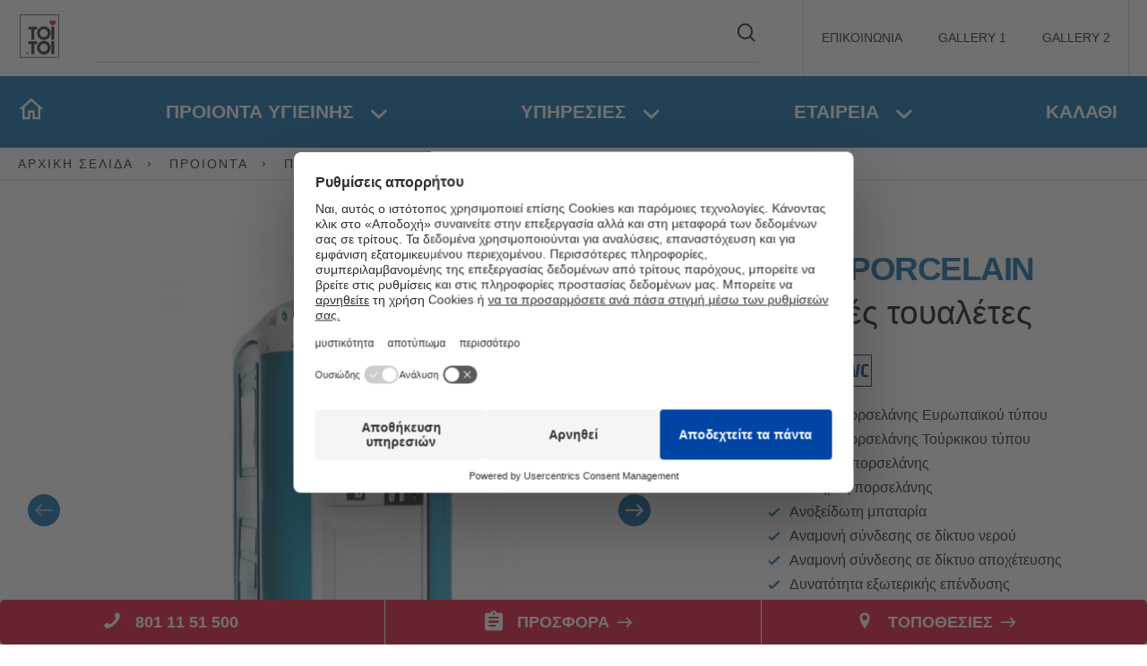

--- FILE ---
content_type: text/html; charset=utf-8
request_url: https://www.toitoihellas.com/proionta/toi-porcelain/
body_size: 8500
content:
<!DOCTYPE html>
<html lang="gr">
<head>

<meta charset="utf-8">
<!-- 
	This website is powered by TYPO3 - inspiring people to share!
	TYPO3 is a free open source Content Management Framework initially created by Kasper Skaarhoj and licensed under GNU/GPL.
	TYPO3 is copyright 1998-2026 of Kasper Skaarhoj. Extensions are copyright of their respective owners.
	Information and contribution at https://typo3.org/
-->



<title>Toi Toi Hellas - TOI® PORCELAIN κινητή τουαλέτα - ToiToi Hellas</title>
<meta name="generator" content="TYPO3 CMS">
<meta name="description" content="Μια τουαλέτα με πορσελάνινα είδη υγιεινής, με δυνατότητα σύνδεσης σε υπάρχοντα δίκτυα, με άνεση χώρου και θελκτικό σχεδιασμό.">
<meta name="twitter:card" content="summary">


<link rel="stylesheet" href="/typo3temp/assets/compressed/merged-386980f17448ee4e2e09030c2e9df8ab-295c83a2d499ce8b0acb3ef6eccbbadb.css.gz?1768404021" media="all" nonce="VbZWxTD8i6wl-5-N-Fp6c2j5CGTany2nfrV2dym_vuzihof3q5MkLA">






<meta name="viewport" content="width=device-width, initial-scale=1" />
    <!--<link rel="shortcut icon" href="/typo3conf/ext/toitoidixi/Resources/Public/Icons/favicon.ico" type="image/x-icon" />--><link rel="shortcut icon" href="https://www.toitoihellas.com/fileadmin/user_upload/central/favicons/favicon-toitoi.png" type="image/x-icon" />	<meta name="google-site-verification" content="QEhm7N2Gt50oLiI6CXA9yBogfEXnW4BLxohDhSfZFE0" />
    <!-- Google Tag Manager -->
    <script type="text/javascript" nonce="VbZWxTD8i6wl-5-N-Fp6c2j5CGTany2nfrV2dym_vuzihof3q5MkLA">
        // create dataLayer
        window.dataLayer = window.dataLayer || [];
        function gtag() {
            dataLayer.push(arguments);
        }
 
        // set „denied" as default for both ad and analytics storage, as well as ad_user_data and ad_personalization,
        gtag("consent", "default", {
            ad_user_data: "denied",
            ad_personalization: "denied",
            ad_storage: "denied",
            analytics_storage: "denied",
            wait_for_update: 2000 // milliseconds to wait for update
        });
 
        // Enable ads data redaction by default [optional]
        gtag("set", "ads_data_redaction", true);
    </script>
    <script type="text/javascript" nonce="VbZWxTD8i6wl-5-N-Fp6c2j5CGTany2nfrV2dym_vuzihof3q5MkLA">
        // Google Tag Manager
        (function(w, d, s, l, i) {
            w[l] = w[l] || [];
            w[l].push({
                'gtm.start': new Date().getTime(),
                event: 'gtm.js'
            });
            var f = d.getElementsByTagName(s)[0],
                j = d.createElement(s),
                dl = l != 'dataLayer' ? '&l=' + l : '';
            j.async = true;
            j.src =
                'https://www.googletagmanager.com/gtm.js?id=' + i + dl;
            f.parentNode.insertBefore(j, f);
        })(window, document, 'script', 'dataLayer', 'GTM-WD3PDTD');
    </script>
    <script type="text/javascript" nonce="VbZWxTD8i6wl-5-N-Fp6c2j5CGTany2nfrV2dym_vuzihof3q5MkLA">
        // Google Tag Manager
        (function(w, d, s, l, i) {
            w[l] = w[l] || [];
            w[l].push({
                'gtm.start': new Date().getTime(),
                event: 'gtm.js'
            });
            var f = d.getElementsByTagName(s)[0],
                j = d.createElement(s),
                dl = l != 'dataLayer' ? '&l=' + l : '';
            j.async = true;
            j.src =
                'https://www.googletagmanager.com/gtm.js?id=' + i + dl;
            f.parentNode.insertBefore(j, f);
        })(window, document, 'script', 'dataLayer', 'GTM-GTM-5NCTJ3NR');
    </script>
    <!-- End Google Tag Manager -->
<link rel="canonical" href="https://www.toitoihellas.com/proionta/toi-porcelain/"/>

<!-- This site is optimized with the Yoast SEO for TYPO3 plugin - https://yoast.com/typo3-extensions-seo/ -->
<script type="application/ld+json">[{"@context":"https:\/\/www.schema.org","@type":"BreadcrumbList","itemListElement":[{"@type":"ListItem","position":1,"item":{"@id":"https:\/\/www.toitoihellas.com\/","name":"\u0391\u03a1\u03a7\u0399\u039a\u0397 \u03a3\u0395\u039b\u0399\u0394\u0391"}},{"@type":"ListItem","position":2,"item":{"@id":"https:\/\/www.toitoihellas.com\/proionta\/","name":"\u03a0\u03a1\u039f\u0399\u039f\u039d\u03a4\u0391"}},{"@type":"ListItem","position":3,"item":{"@id":"https:\/\/www.toitoihellas.com\/proionta\/","name":"Detail"}}]}]</script>
</head>
<body class="template-blue button-class-blue">


    
<header class="main-header">
    <div class="d-none d-lg-flex main-header__firstRow container">

        <div class="main-header__logo">
            <a href="/">
                

                <img src="/fileadmin/user_upload/central/logos/SVG-Dateien/Logo_IT.svg" width="48" height="52"   alt="" >
            </a>
        </div>
        
            <div class="main-header__search">
                <form method="post" action="/search/?tx_indexedsearch_pi2%5Baction%5D=search&amp;tx_indexedsearch_pi2%5Bcontroller%5D=Search&amp;cHash=0d8ac77d4bcce696bdae8f6e7b24dc77">
                    <input type="text" name="tx_indexedsearch_pi2[search][sword]" placeholder="" />
                    <button type="submit" class="icon--search"></button>
                </form>
            </div>
        
        
                <nav class="main-header__topNavigation" aria-label="Top Navigation">
                    <ul>
                        
                            <li class="">
                                <a href="/oi-topothesies-mas/" target="">ΕΠΙΚΟΙΝΩΝΙΑ</a>
                            </li>
                        
                            <li class="">
                                <a href="/gallery-1/" target="">GALLERY 1</a>
                            </li>
                        
                            <li class="">
                                <a href="/gallery-2/" target="">GALLERY 2</a>
                            </li>
                        
                    </ul>
                </nav>
            
        
        
    </div>
    <div class="main-header__secondRow">
        <div class="d-lg-none main-header__logo">
            <a href="/">
                
                <img src="/fileadmin/user_upload/central/logos/SVG-Dateien/Logo_IT.svg" width="48" height="52"   alt="" >
            </a>
        </div>
        <nav class="navbar navbar--main" aria-label="Main Navigation">

            
            <ul class="level-1 js_mobile-accordion-header">
                <li class="d-none d-lg-block">
                    <a href="/">
                        <svg fill="#ffffff" xmlns="http://www.w3.org/2000/svg"  viewBox="0 0 24 24" width="24px" height="24px">
                            <path d="M 12 2.0996094 L 1 12 L 4 12 L 4 21 L 11 21 L 11 15 L 13 15 L 13 21 L 20 21 L 20 12 L 23 12 L 12 2.0996094 z M 12 4.7910156 L 18 10.191406 L 18 11 L 18 19 L 15 19 L 15 13 L 9 13 L 9 19 L 6 19 L 6 10.191406 L 12 4.7910156 z"/>
                        </svg>
                    </a>
                </li>
                
                    
                             
                                
                                    <li class=" hassub">
                                        <a href="/proionta/proionta-ygieinis/">ΠΡΟΙΟΝΤΑ ΥΓΙΕΙΝΗΣ</a>
                                        
                                            <div class="level-2">
                                                <div class="container">
                                                    <div class="row">
                                                        <div class="col-12 col-lg-10">
                                                            <ul class="level-2-list">
                                                                
                                                                    <li class="">
                                                                        <a href="/proionta/kinites-toyaletes/">ΚΙΝΗΤΕΣ ΤΟΥΑΛΕΤΕΣ</a>
                                                                        
                                                                        
                                                                            <ul class="level-3-list">
                                                                                
                                                                                    <li class="">
                                                                                        <a href="/proionta/toi-fresh/">TOI® FRESH</a>
                                                                                    </li>
                                                                                
                                                                                    <li class="">
                                                                                        <a href="/proionta/toi-water/">TOI® WATER</a>
                                                                                    </li>
                                                                                
                                                                                    <li class="">
                                                                                        <a href="/proionta/toi-flush/">TOI® FLUSH</a>
                                                                                    </li>
                                                                                
                                                                                    <li class="">
                                                                                        <a href="/proionta/toi-cap/">TOI® CAP</a>
                                                                                    </li>
                                                                                
                                                                                    <li class="">
                                                                                        <a href="/proionta/toi-armal-cap/">TOI® ARMAL CAP</a>
                                                                                    </li>
                                                                                
                                                                                    <li class="">
                                                                                        <a href="/proionta/toi-luxury-unit/">TOI® LUXURY UNIT</a>
                                                                                    </li>
                                                                                
                                                                                    <li class="">
                                                                                        <a href="/proionta/toi-mini/">TOI® MINI</a>
                                                                                    </li>
                                                                                
                                                                                    <li class="">
                                                                                        <a href="/proionta/toi-mini-kids/">TOI® MINI KIDS</a>
                                                                                    </li>
                                                                                
                                                                                    <li class="active">
                                                                                        <a href="/proionta/toi-porcelain/">TOI® PORCELAIN</a>
                                                                                    </li>
                                                                                
                                                                                    <li class="">
                                                                                        <a href="/proionta/toi-shower-unit/">TOI® SHOWER UNIT</a>
                                                                                    </li>
                                                                                
                                                                            </ul>
                                                                        
                                                                    </li>
                                                                
                                                                    <li class="">
                                                                        <a href="/proionta/treilers-toyaleton/">ΤΡΕΙΛΕΡΣ ΤΟΥΑΛΕΤΩΝ</a>
                                                                        
                                                                        
                                                                            <ul class="level-3-list">
                                                                                
                                                                                    <li class="">
                                                                                        <a href="/proionta/vip-mini-trailer/">VIP MINI TRAILER</a>
                                                                                    </li>
                                                                                
                                                                                    <li class="">
                                                                                        <a href="/proionta/event-trailers/">EVENT TRAILERS</a>
                                                                                    </li>
                                                                                
                                                                                    <li class="">
                                                                                        <a href="/proionta/project-trailers/">PROJECT TRAILERS</a>
                                                                                    </li>
                                                                                
                                                                            </ul>
                                                                        
                                                                    </li>
                                                                
                                                                    <li class="">
                                                                        <a href="/proionta/oikiskoi-ygieinis-grafeion/">ΟΙΚΙΣΚΟΙ ΥΓΙΕΙΝΗΣ / ΟΙΚΙΣΚΟΙ ΓΡΑΦΕΙΩΝ</a>
                                                                        
                                                                            <ul class="level-3-list">
                                                                                
                                                                                    <li class="">
                                                                                        <a href="/proionta/oikiskoi-toyaleton/">ΟΙΚΙΣΚΟΙ ΤΟΥΑΛΕΤΩΝ</a>
                                                                                        
                                                                                            <ul class="level-4-list">
                                                                                                
                                                                                                    <li class="">
                                                                                                        <a href="/proionta/city-line-108/">CITY LINE 108</a>
                                                                                                    </li>
                                                                                                
                                                                                                    <li class="">
                                                                                                        <a href="/proionta/city-line-208/">CITY LINE 208</a>
                                                                                                    </li>
                                                                                                
                                                                                                    <li class="">
                                                                                                        <a href="/proionta/city-line-308/">CITY LINE 308</a>
                                                                                                    </li>
                                                                                                
                                                                                                    <li class="">
                                                                                                        <a href="/proionta/basic-line-108/">BASIC LINE 108</a>
                                                                                                    </li>
                                                                                                
                                                                                                    <li class="">
                                                                                                        <a href="/proionta/basic-line-452/">BASIC LINE 452</a>
                                                                                                    </li>
                                                                                                
                                                                                                    <li class="">
                                                                                                        <a href="/proionta/basic-line-772/">BASIC LINE 772</a>
                                                                                                    </li>
                                                                                                
                                                                                            </ul>
                                                                                        
                                                                                    </li>
                                                                                
                                                                                    <li class="">
                                                                                        <a href="/proionta/oikiskoi-ntoyzieron/">ΟΙΚΙΣΚΟΙ ΝΤΟΥΖΙΕΡΩΝ</a>
                                                                                        
                                                                                            <ul class="level-4-list">
                                                                                                
                                                                                                    <li class="">
                                                                                                        <a href="/proionta/basic-line-848/">BASIC LINE 848</a>
                                                                                                    </li>
                                                                                                
                                                                                            </ul>
                                                                                        
                                                                                    </li>
                                                                                
                                                                                    <li class="">
                                                                                        <a href="/proionta/oikiskoi-grafeion/">ΟΙΚΙΣΚΟΙ ΓΡΑΦΕΙΩΝ</a>
                                                                                        
                                                                                            <ul class="level-4-list">
                                                                                                
                                                                                                    <li class="">
                                                                                                        <a href="/proionta/sygkrotima-oikiskon-grafeion/">ΣΥΓΚΡΟΤΗΜΑ ΟΙΚΙΣΚΩΝ ΓΡΑΦΕΙΩΝ</a>
                                                                                                    </li>
                                                                                                
                                                                                            </ul>
                                                                                        
                                                                                    </li>
                                                                                
                                                                            </ul>
                                                                        
                                                                        
                                                                    </li>
                                                                
                                                                    <li class="">
                                                                        <a href="/proionta/niptires/">ΚΙΝΗΤΟΙ ΝΙΠΤΗΡΕΣ</a>
                                                                        
                                                                        
                                                                            <ul class="level-3-list">
                                                                                
                                                                                    <li class="">
                                                                                        <a href="/proionta/toi-aquapop-armal/">TOI® AQUAPOP ARMAL</a>
                                                                                    </li>
                                                                                
                                                                                    <li class="">
                                                                                        <a href="/proionta/toi-aqua/">TOI® AQUA</a>
                                                                                    </li>
                                                                                
                                                                                    <li class="">
                                                                                        <a href="/proionta/toi-luxury/">TOI® LUXURY</a>
                                                                                    </li>
                                                                                
                                                                            </ul>
                                                                        
                                                                    </li>
                                                                
                                                            </ul>
                                                        </div>
                                                        
                                                    </div>
                                                </div>
                                            </div>
                                            <i class="icon--sub js_icon-sub"></i>
                                        
                                    </li>
                                
                            
                        
                
                    
                            <li class=" hassub">
                                <a href="/ypiresies/" target="">ΥΠΗΡΕΣΙΕΣ</a>
                                
                                    <div class="level-2">
                                        <div class="container">
                                            <div class="row">
                                                <div class="col-12 col-lg-10">
                                                    <ul class="level-2-list">
                                                        
                                                            <li class="">
                                                                <a href="/ypiresies/tomeis-efarmogis/" target="">ΤΟΜΕΙΣ ΕΦΑΡΜΟΓΗΣ</a>
                                                                
                                                                    <ul class="level-3-list">
                                                                        
                                                                            <li class="">
                                                                                <a href="/ypiresies/tomeis-efarmogis/ekdiloseis/"  target="">ΕΤΑΙΡΙΚΕΣ ΕΚΔΗΛΩΣΕΙΣ</a>
                                                                            </li>
                                                                        
                                                                            <li class="">
                                                                                <a href="/ypiresies/tomeis-efarmogis/idiotikes-ekdiloseis/"  target="">ΙΔΙΩΤΙΚΕΣ ΕΚΔΗΛΩΣΕΙΣ</a>
                                                                            </li>
                                                                        
                                                                            <li class="">
                                                                                <a href="/ypiresies/tomeis-efarmogis/emporiki-kataskeyi/"  target="">ΕΡΓΟΤΑΞΙΑ-ΤΕΧΝΙΚΑ ΕΡΓΑ</a>
                                                                            </li>
                                                                        
                                                                            <li class="">
                                                                                <a href="/ypiresies/tomeis-efarmogis/idiotiki-kataskeyi/"  target="">ΔΗΜΟΣΙΑ ΣΥΜΒΟΛΑΙΑ</a>
                                                                            </li>
                                                                        
                                                                    </ul>
                                                                
                                                            </li>
                                                        
                                                            <li class="">
                                                                <a href="/ypiresies/oi-ypiresies-mas/" target="">ΟΙ ΥΠΗΡΕΣΙΕΣ ΜΑΣ</a>
                                                                
                                                                    <ul class="level-3-list">
                                                                        
                                                                            <li class="">
                                                                                <a href="/ypiresies/oi-ypiresies-mas/ypiresies-gia-kampines-toyaletas/"  target="">ΓΙΑ ΚΙΝΗΤΕΣ ΤΟΥΑΛΕΤΕΣ</a>
                                                                            </li>
                                                                        
                                                                            <li class="">
                                                                                <a href="/ypiresies/oi-ypiresies-mas/ypiresies-gia-oikiskoys-ygieinis/"  target="">ΓΙΑ ΟΙΚΙΣΚΟΥΣ ΥΓΙΕΙΝΗΣ</a>
                                                                            </li>
                                                                        
                                                                    </ul>
                                                                
                                                            </li>
                                                        
                                                            <li class="">
                                                                <a href="/ypiresies/faq/" target="">FAQ</a>
                                                                
                                                            </li>
                                                        
                                                    </ul>
                                                </div>
                                                
                                            </div>
                                        </div>
                                    </div>
                                    <i class="icon--sub js_icon-sub"></i>
                                
                            </li>
                        
                
                    
                            <li class=" hassub">
                                <a href="/etaireia/schetika-me-emas/" target="">ΕΤΑΙΡΕΙΑ</a>
                                
                                    <div class="level-2">
                                        <div class="container">
                                            <div class="row">
                                                <div class="col-12 col-lg-10">
                                                    <ul class="level-2-list">
                                                        
                                                            <li class="">
                                                                <a href="/etaireia/schetika-me-emas/" target="">ΣΧΕΤΙΚΑ ΜΕ ΕΜΑΣ</a>
                                                                
                                                                    <ul class="level-3-list">
                                                                        
                                                                            <li class="">
                                                                                <a href="/etaireia/schetika-me-emas/toi-toi-dixi-group/"  target="">TOI TOI &amp; DIXI GROUP</a>
                                                                            </li>
                                                                        
                                                                            <li class="">
                                                                                <a href="/etaireia/schetika-me-emas/toi-toi-hellas/"  target="">TOI TOI (HELLAS)</a>
                                                                            </li>
                                                                        
                                                                            <li class="">
                                                                                <a href="/etaireia/schetika-me-emas/compliance/"  target="">ΕΤΑΙΡΙΚΗ ΣΥΜΜΟΡΦΩΣΗ</a>
                                                                            </li>
                                                                        
                                                                            <li class="">
                                                                                <a href="/etaireia/schetika-me-emas/biosimotita/"  target="">ΒΙΩΣΙΜΟΤΗΤΑ</a>
                                                                            </li>
                                                                        
                                                                    </ul>
                                                                
                                                            </li>
                                                        
                                                            <li class="newslist">
                                                                <a href="/etaireia/news/" target="">ΝΕΑ</a>
                                                                
                                                            </li>
                                                        
                                                    </ul>
                                                </div>
                                                
                                            </div>
                                        </div>
                                    </div>
                                    <i class="icon--sub js_icon-sub"></i>
                                
                            </li>
                        
                
                    
                            <li class="cart">
                                <a href="/cart/" target="">ΚΑΛΑΘΙ</a>
                                
                            </li>
                        
                

                
                        
                            <li class="d-lg-none ">
                                <a href="/oi-topothesies-mas/">ΕΠΙΚΟΙΝΩΝΙΑ</a>
                            </li>
                        
                            <li class="d-lg-none ">
                                <a href="/gallery-1/">GALLERY 1</a>
                            </li>
                        
                            <li class="d-lg-none ">
                                <a href="/gallery-2/">GALLERY 2</a>
                            </li>
                        
                    
            </ul>
            <div class="d-lg-none main-header__search">
                <form method="post" action="/search/?tx_indexedsearch_pi2%5Baction%5D=search&amp;tx_indexedsearch_pi2%5Bcontroller%5D=Search&amp;cHash=0d8ac77d4bcce696bdae8f6e7b24dc77">
                    <input type="text" name="tx_indexedsearch_pi2[search][sword]" placeholder="" />
                    <button type="submit" class="icon--search"></button>
                </form>
            </div>
            
        </nav>

        <div class="d-lg-none main-header__toggleButton js_toggleMobileNavigation">
            <button class="toggleButton">
                <span class="buttonLine buttonLine--top"></span>
                <span class="buttonLine buttonLine--middle"></span>
                <span class="buttonLine buttonLine--bottom"></span>
            </button>
        </div>
    </div>
</header>

    <main class="container">
        
            <nav class="breadcrumb" aria-label="Breadcrumb Navigation">
                <ol vocab="https://schema.org" typeof="BreadcrumbList">
                    
                            
                                    <li property="itemListElement" typeof="ListItem" class="">
                                        <a href="/" property="item" typeOf="WebPage"><span property="name">ΑΡΧΙΚΗ ΣΕΛΙΔΑ</span></a>
                                        <meta property="position" content="1">
                                    </li>
                                
                        
                    
                            
                                    
                                    
                                        <li property="itemListElement" typeof="ListItem" class="">
                                            
                                            <a href="/proionta/" property="item" typeOf="WebPage"><span property="name">ΠΡΟΙΟΝΤΑ</span></a>
                                            <meta property="position" content="2">
                                        </li>
                                    
                                    <li property="itemListElement" typeof="ListItem" class="">
                                        
    
        <a property="item" typeOf="WebPage" href="/proionta/proionta-ygieinis/">
            <span property="name">
                ΠΡΟΙΟΝΤΑ ΥΓΙΕΙΝΗΣ
            </span>
        </a>
        <meta property="position" content="2">
        
            </li>
            <li property="itemListElement" typeof="ListItem" class="">
        
    
        <a property="item" typeOf="WebPage" href="/proionta/kinites-toyaletes/">
            <span property="name">
                ΚΙΝΗΤΕΣ ΤΟΥΑΛΕΤΕΣ
            </span>
        </a>
        <meta property="position" content="3">
        
    

                                    </li>
                                
                        
                    
                            
                                    
                                    <li property="itemListElement" typeof="ListItem" class="active">
                                        <a property="item" typeOf="WebPage" href="/proionta/">
                                            <span property="name">
                                                TOI® PORCELAIN
                                            </span>
                                        </a>
                                        <meta property="position" content="3">
                                    </li>
                                
                        
                    
                </ol>
            </nav>
        
        <!--TYPO3SEARCH_begin-->
            <!-- Stage -->
            
            <!-- Content -->
            
    

            <div id="c501" class="frame frame-default frame-type-list frame-layout-0">
                
                
                    



                
                
                    

	





                
                

    
        
	<div class="tx-toitoidixi">
		
    <div itemscope itemtype="http://schema.org/Product">
    <div class="row mb-5">
        <div class="col-12 col-lg-7">
           <div class="slider-carousel js_slider-carousel">
               
                   <div class="slider-carousel__item">
                       
                           <div class="zoom-box">
                              <img src="/fileadmin/_processed_/2/1/csm_ToiWater_e17cfd72ca.jpg"  />
                           </div>
                       
                   </div>
               
                   <div class="slider-carousel__item">
                       
                           <div class="zoom-box">
                              <img src="/fileadmin/_processed_/1/4/csm_TOI-FRESH-EVENT13_79aaf213b2.jpg"  />
                           </div>
                       
                   </div>
               
                   <div class="slider-carousel__item">
                       
                           <div class="zoom-box">
                              <img src="/fileadmin/_processed_/7/1/csm_med_16e5805cf3.jpg"  />
                           </div>
                       
                   </div>
               
                   <div class="slider-carousel__item">
                       
                           <div class="zoom-box">
                              <img src="/fileadmin/_processed_/4/3/csm_stone_a84b49d7a1.jpg"  />
                           </div>
                       
                   </div>
               
                   <div class="slider-carousel__item">
                       
                           <div class="zoom-box">
                              <img src="/fileadmin/_processed_/5/3/csm_TOI-FRESH-EVENT11_8279b70cb7.jpg"  />
                           </div>
                       
                   </div>
               
                   <div class="slider-carousel__item">
                       
                           <div class="zoom-box">
                              <img src="/fileadmin/_processed_/d/f/csm_toi-porcelain-image-1_50efc1a1d1.png"  />
                           </div>
                       
                   </div>
               
                   <div class="slider-carousel__item">
                       
                           <div class="zoom-box">
                              <img src="/fileadmin/user_upload/countries/gr/products/toi-porcelain-image-2.png"  />
                           </div>
                       
                   </div>
               
                   <div class="slider-carousel__item">
                       
                           <div class="zoom-box">
                              <img src="/fileadmin/_processed_/5/2/csm_toi-porcelain-image-3_2cac3b256c.png"  />
                           </div>
                       
                   </div>
               
                   <div class="slider-carousel__item">
                       
                           <div class="zoom-box">
                              <img src="/fileadmin/_processed_/4/e/csm_toi-porcelain-image-4_cc34d77785.png"  />
                           </div>
                       
                   </div>
               
                   <div class="slider-carousel__item">
                       
                           <div class="zoom-box">
                              <img src="/fileadmin/_processed_/7/7/csm_toi-porcelain-image-5_603df8533c.png"  />
                           </div>
                       
                   </div>
               
           </div>
            <div class="slider-carousel-nav js_slider-carousel-nav">
                
                    <div class="slider-carousel-nav__item">
                        
                            <img loading="lazy" src="/fileadmin/_processed_/2/1/csm_ToiWater_ffcdc88a8e.jpg" width="50" height="75" alt="" />
                        
                    </div>
                
                    <div class="slider-carousel-nav__item">
                        
                            <img loading="lazy" src="/fileadmin/_processed_/1/4/csm_TOI-FRESH-EVENT13_0ad60574e7.jpg" width="49" height="75" alt="" />
                        
                    </div>
                
                    <div class="slider-carousel-nav__item">
                        
                            <img loading="lazy" src="/fileadmin/_processed_/7/1/csm_med_f48630e2e1.jpg" width="49" height="75" alt="" />
                        
                    </div>
                
                    <div class="slider-carousel-nav__item">
                        
                            <img loading="lazy" src="/fileadmin/_processed_/4/3/csm_stone_c9619f63d8.jpg" width="49" height="75" alt="" />
                        
                    </div>
                
                    <div class="slider-carousel-nav__item">
                        
                            <img loading="lazy" src="/fileadmin/_processed_/5/3/csm_TOI-FRESH-EVENT11_9b7f0ca3c4.jpg" width="49" height="75" alt="" />
                        
                    </div>
                
                    <div class="slider-carousel-nav__item">
                        
                            <img loading="lazy" src="/fileadmin/_processed_/d/f/csm_toi-porcelain-image-1_c7b4cee8aa.png" width="45" height="75" alt="" />
                        
                    </div>
                
                    <div class="slider-carousel-nav__item">
                        
                            <img loading="lazy" src="/fileadmin/_processed_/9/2/csm_toi-porcelain-image-2_09aff7d409.png" width="56" height="75" alt="" />
                        
                    </div>
                
                    <div class="slider-carousel-nav__item">
                        
                            <img loading="lazy" src="/fileadmin/_processed_/5/2/csm_toi-porcelain-image-3_118db1e87a.png" width="75" height="52" alt="" />
                        
                    </div>
                
                    <div class="slider-carousel-nav__item">
                        
                            <img loading="lazy" src="/fileadmin/_processed_/4/e/csm_toi-porcelain-image-4_086e6d20bf.png" width="75" height="53" alt="" />
                        
                    </div>
                
                    <div class="slider-carousel-nav__item">
                        
                            <img loading="lazy" src="/fileadmin/_processed_/7/7/csm_toi-porcelain-image-5_5a7b9ea123.png" width="75" height="53" alt="" />
                        
                    </div>
                
            </div>
        </div>

        <div class="col-12 offset-lg-1 col-lg-4">
            <div class="productdetail-box">
                <h1 title="" itemprop="name">TOI® PORCELAIN</h1>
                <span itemprop="sku" style="display: none;"></span>
                <span itemprop="offers" style="display: none;"></span>
                <h2 class="productdetail-box__subtitle">Κινητές τουαλέτες</h2>
                <div class="productdetail-box__seals">
                    
                        
                            <img loading="lazy" src="/fileadmin/_processed_/d/e/csm_TTD-WC-Woman_274e50e84c.jpg" width="36" height="36" alt="" />
                        
                    
                        
                            <img loading="lazy" src="/fileadmin/_processed_/1/1/csm_TTD-WC-Man_5b80656b17.jpg" width="36" height="36" alt="" />
                        
                    
                        
                            <img loading="lazy" src="/fileadmin/_processed_/7/7/csm_TTD-WC_8584ad1c42.jpg" width="36" height="36" alt="" />
                        
                    
                </div>
                
                <div class="productdetail-box__description">
                    
                        <ul>
                            
                                <li>Λεκάνη πορσελάνης Ευρωπαϊκού τύπου</li>
                            
                                <li>Λεκάνη πορσελάνης Τούρκικου τύπου</li>
                            
                                <li>Καζανάκι πορσελάνης</li>
                            
                                <li>Νιπτήρας πορσελάνης</li>
                            
                                <li>Ανοξείδωτη μπαταρία</li>
                            
                                <li>Αναμονή σύνδεσης σε δίκτυο νερού </li>
                            
                                <li>Αναμονή σύνδεσης σε δίκτυο αποχέτευσης</li>
                            
                                <li>Δυνατότητα εξωτερικής επένδυσης</li>
                            
                        </ul>
                    
                </div>

                <a class="productdetail-box__description-link" href="#anchor_productdetailDescription">
                    <i class="icon--arrow-right8"></i>
                    ΠΕΡΙΓΡΑΦΗ ΠΡΟΪΟΝΤΟΣ
                </a>

                <form method="post" action="/cart/?tx_toitoidixi_productcart%5Baction%5D=addToCart&amp;tx_toitoidixi_productcart%5Bcontroller%5D=Product&amp;cHash=c20aa2b08687d1c31b2f5606d7e5f690">
<div>
<input type="hidden" name="tx_toitoidixi_productcart[__referrer][@extension]" value="Toitoidixi" />
<input type="hidden" name="tx_toitoidixi_productcart[__referrer][@controller]" value="Product" />
<input type="hidden" name="tx_toitoidixi_productcart[__referrer][@action]" value="show" />
<input type="hidden" name="tx_toitoidixi_productcart[__referrer][arguments]" value="YToxOntzOjc6InByb2R1Y3QiO3M6MzoiNjgzIjt9cbed92035db6bd70657ecec68b91ea55228afcd2" />
<input type="hidden" name="tx_toitoidixi_productcart[__referrer][@request]" value="{&quot;@extension&quot;:&quot;Toitoidixi&quot;,&quot;@controller&quot;:&quot;Product&quot;,&quot;@action&quot;:&quot;show&quot;}693b4a860c001507e483f775cc9f4f4ddc06c6a4" />
<input type="hidden" name="tx_toitoidixi_productcart[__trustedProperties]" value="{&quot;product&quot;:1,&quot;amount&quot;:1}9cb34a4fe1e46f33519e2881f1eedff60ca55f62" />
</div>

                    <input type="hidden" name="tx_toitoidixi_productcart[product]" value="683" />
                    <div class="productdetail-box__btn-group">
                        <input min="1" class="form-control productdetail-box__amount" type="number" name="tx_toitoidixi_productcart[amount]" value="1" />
                        <button class="btn is-big productdetail-box__btn-shoppingcart">ΠΡΟΣΘΗΚΗ ΣΕ ΠΡΟΣΦΟΡΑ</button>
                    </div>
                </form>
            </div>
        </div>
    </div>

    

    
        


    <div class="bannerService bg-primary">
        <div class="bannerService__inner">
            <div class="bannerService__header">
                
                    <span class="bannerService__title">Οι υπηρεσίες μας</span>
                
            </div>
            <div class="bannerService__icons">
                
                    <ul>
                        
                            <li>
                                <img src="/fileadmin/user_upload/central/services/TTD-Beratung_out.svg" width="100" height="100" alt="Wij luisteren naar jouw wensen Dixi." title="ΣΥΜΒΟΥΛΟΙ" />
                                <span class="bannerService__icons__text">ΣΥΜΒΟΥΛΟΙ</span>
                            </li>
                        
                            <li>
                                <img src="/fileadmin/user_upload/central/services/TTD-Lieferung_out.svg" width="100" height="100" alt="" title="ΔΙΑΝΟΜΗ" />
                                <span class="bannerService__icons__text">ΔΙΑΝΟΜΗ</span>
                            </li>
                        
                            <li>
                                <img src="/fileadmin/user_upload/central/services/TTD-Toilettenkabinen_Reinigung_out.svg" width="100" height="100" alt="" title="ΚΑΘΑΡΙΣΜΑ" />
                                <span class="bannerService__icons__text">ΚΑΘΑΡΙΣΜΑ</span>
                            </li>
                        
                            <li>
                                <img src="/fileadmin/user_upload/dummy/TTD-Faekalien_Entsorgung_out.svg" width="100" height="100" alt="" title="ΔΙΑΘΕΣΗ" />
                                <span class="bannerService__icons__text">ΔΙΑΘΕΣΗ</span>
                            </li>
                        
                            <li>
                                <img src="/fileadmin/user_upload/central/services/TTD-Abholung_out.svg" width="100" height="100" alt="" title="ΣΥΛΛΟΓΗ" />
                                <span class="bannerService__icons__text">ΣΥΛΛΟΓΗ</span>
                            </li>
                        
                    </ul>
                
            </div>
        </div>
    </div>


    

    <div id="anchor_productdetailDescription" class="productdetail-description">
        <h2 class="productdetail-description__headline">ΠΕΡΙΓΡΑΦΗ ΠΡΟΪΟΝΤΟΣ </h2>
        <div class="productdetail-description__wrapper">
            <div class="productdetail-description__left" itemprop="description">
                <h3>TOI® ΤΟΥΑΛΕΤΑ ΠΟΡΣΕΛΑΝΗΣ – Η τουαλέτα σταθερής σύνδεσης στα δίκτυα!</h3>
<p>&nbsp;</p>
<p>Εάν επιθυμείτε μια τουαλέτα με πορσελάνινα είδη υγιεινής με δυνατότητα σύνδεσης σε υπάρχοντα δίκτυα (ύδρευσης- αποχέτευσης), με άνεση χώρου και θελκτικό σχεδιασμό τότε η TOI® Τουαλέτα Πορσελάνης είναι η ιδανική επιλογή.</p>
<p>Μπορείτε να επιλέξετε εξωτερική επένδυση για την &nbsp;TOI® τουαλέτα πορσελάνης σας, από την μεγάλη ποικιλία εξωτερικά επενδυμένων θεμάτων που διαθέτουμε, για την καλύτερη αισθητική ένταξη της τουαλέτας στο χώρο.</p>
<p>Επιπλέον, μπορείτε να επιλέξετε τον τύπο λεκάνης που επιθυμείτε.</p>
<p>&nbsp;</p>
<h3>&nbsp;</h3>
<h3>ΤΟΠΟΘΕΤΗΣΗ</h3><ul> 	<li>ΑΝΑΜΟΝΗΣ ΣΥΝΔΕΣΗ ΓΙΑ ΝΕΡΟ ΚΑΙ ΛΥΜΑΤΑ</li> 	<li>ΧΩΡΟΣ ΕΓΚΑΤΑΣΤΑΣΗΣ ΣΤΟ ΕΠΙΠΕΔΟ ΤΟΥ ΕΔΑΦΟΥΣ, ΣΤΕΡΕΟ ΕΔΑΦΟΣ, ΕΛΕΥΘΕΡΗ ΠΡΟΣΒΑΣΗ ΓΙΑ ΦΟΡΤΗΓΑ ΕΞΥΠΗΡΕΤΗΣΗΣ ΣΕ ΑΠΟΣΤΑΣΗ ΕΩΣ ΚΑΙ 5 ΜΕΤΡΩΝ</li> </ul><p>&nbsp;</p>
<p>&nbsp;</p>
<p><a href="/ypiresies/oi-ypiresies-mas/ypiresies-gia-kampines-toyaletas/" class="btn is-big">ΔΕΙΤΕ ΤΙΣ ΠΑΡΕΧΟΜΕΝΕΣ ΥΠΗΡΕΣΙΕΣ ΜΑΣ ΓΙΑ ΤΙΣ ΚΙΝΗΤΕΣ ΤΟΥΑΛΕΤΕΣ</a></p>
<p>&nbsp;</p>
<p>&nbsp;</p>
            </div>
            

        </div>
    </div>

    <div class="tabcordion js_tabcordion bg-blue-light">
        <div class="tabcordion__tabs js_tabcordion__tabs" role="tablist" aria-label="TabCordion">
            
            
                <button class="tab is-active" role="tab" aria-selected="true" aria-controls="tab2-tab" id="tab2">Τεχνικά δεδομένα</button>
            
            
                <button class="tab" role="tab" aria-selected="true" aria-controls="tab3-tab" id="tab3">Χαρακτηριστικά</button>
            
            
        </div>
        
        
            <div id="tab2-tab" class="tabcordion__entry is-active" data-title="Τεχνικά δεδομένα" tabindex="0" role="tabpanel" aria-labelledby="tab2">
                <div class="tabcordion__entry-container">
                    <div class="tabcordion__entry-content">
                        
                            


    <div class="row">
        <div class="col-12 col-lg-6">
            <ul class="listFeatures pr-lg-4">
                
                
                    
                        
                        <li>
                            <strong>Μήκος:</strong>  1,20 m
                        </li>
                    
                        
                        <li>
                            <strong>Πλάτος:</strong>  1,20 m
                        </li>
                    
                        
                        <li>
                            <strong>Ύψος:</strong>  2,32 m
                        </li>
                    
                        
                        <li>
                            <strong>Βάρος:</strong>  123 kg
                        </li>
                    
                        
                        <li>
                            Αναμονές σύνδεσης σε δίκτυα νερού και αποχέτευσης
                        </li>
                    
                
            </ul>
        </div>
        <div class="col-12 col-lg-6">
            <ul class="listFeatures pl-lg-4">
                
                
            </ul>
        </div>
    </div>



                        
                        
                            <div class="f-size-small f-weight-medium text-right color-plain-black">* Με την επιφύλαξη τεχνικών αλλαγών</div>
                        
                    </div>
                </div>
            </div>
        
        
            <div id="tab3-tab" class="tabcordion__entry" data-title="Χαρακτηριστικά" tabindex="0" role="tabpanel" aria-labelledby="tab3">
                <div class="tabcordion__entry-container">
                    <div class="tabcordion__entry-content">
                        
                            


    <div class="row">
        <div class="col-12 col-lg-6">
            <ul class="listFeatures pr-lg-4">
                
                
                    
                        
                        <li>
                            Λεκάνη πορσελάνης Ευρωπαϊκού τύπου
                        </li>
                    
                        
                        <li>
                            Λεκάνη πορσελάνης Τούρκικου τύπου
                        </li>
                    
                        
                        <li>
                            Καζανάκι πορσελάνης
                        </li>
                    
                        
                        <li>
                            Νιπτήρας πορσελάνης
                        </li>
                    
                        
                        <li>
                            Ανοξείδωτη μπαταρία
                        </li>
                    
                
            </ul>
        </div>
        <div class="col-12 col-lg-6">
            <ul class="listFeatures pl-lg-4">
                
                
                    
                        
                        <li>
                            Αναμονή σύνδεσης σε δίκτυο νερού 
                        </li>
                    
                        
                        <li>
                            Αναμονή σύνδεσης σε δίκτυο αποχέτευσης
                        </li>
                    
                        
                        <li>
                            Δυνατότητα εξωτερικής επένδυσης
                        </li>
                    
                
            </ul>
        </div>
    </div>



                        
                        
                            <div class="f-size-small f-weight-medium text-right color-plain-black">* Το εσωτερικό μπορεί να διαφέρει</div>
                        
                    </div>
                </div>
            </div>
        
        
    </div>

    

    

    
        <div class="mb-4">
            <h2>ΔΕΙΤΕ ΤΙΣ ΠΡΟΣΦΟΡΕΣ ΥΠΗΡΕΣΙΩΝ ΜΑΣ</h2>
            <h3 class="subheader-indent">TOI TOI &amp; DIXI κόσμο προϊόντων</h3>
        </div>
        <div class="row mb-5">
            
                <div class="col-6 col-lg-3 pb-3">
                    <a class="teaserTopic" href="/proionta/kinites-toyaletes/">
                        <div class="teaserTopic__image">
                            
                                <img loading="lazy" src="/fileadmin/_processed_/a/7/csm_TTD-Toilet-Cabin_dda02239ca.jpg" width="350" height="356" alt="" />
                            
                        </div>
                        <div class="teaserTopic__text">
                            ΚΙΝΗΤΕΣ ΤΟΥΑΛΕΤΕΣ
                            <i class="icon--arrow-right7"></i>
                        </div>
                    </a>
                </div>
            
                <div class="col-6 col-lg-3 pb-3">
                    <a class="teaserTopic" href="/proionta/treilers-toyaleton/">
                        <div class="teaserTopic__image">
                            
                                <img loading="lazy" src="/fileadmin/_processed_/8/a/csm_TTD-WC-Trailer_7eee30da3d.jpg" width="350" height="350" alt="" />
                            
                        </div>
                        <div class="teaserTopic__text">
                            ΤΡΕΙΛΕΡΣ ΤΟΥΑΛΕΤΩΝ
                            <i class="icon--arrow-right7"></i>
                        </div>
                    </a>
                </div>
            
                <div class="col-6 col-lg-3 pb-3">
                    <a class="teaserTopic" href="/proionta/oikiskoi-ygieinis-grafeion/">
                        <div class="teaserTopic__image">
                            
                                <img loading="lazy" src="/fileadmin/_processed_/d/0/csm_TTD-Sanitary-Container_05c4c9ace0.jpg" width="350" height="356" alt="" />
                            
                        </div>
                        <div class="teaserTopic__text">
                            ΟΙΚΙΣΚΟΙ ΥΓΙΕΙΝΗΣ / ΟΙΚΙΣΚΟΙ ΓΡΑΦΕΙΩΝ
                            <i class="icon--arrow-right7"></i>
                        </div>
                    </a>
                </div>
            
        </div>
    

    
        
    

            <div id="c1247" class="frame frame-default frame-type-textmedia frame-layout-0">
                
                
                    



                
                

    


                

    <div class="ce-textpic ce-right ce-intext ce-nowrap">
        
            



        

        
                
                    
                        <div class="ce-bodytext">
                            

	
		

    
            
                

    
            <h2 class="">
                ΠΩΣ ΜΠΟΡΟΥΜΕ ΝΑ ΣΑΣ ΒΟΗΘΗΣΟΥΜΕ;
            </h2>
        



            
        



    


    

    
            
                

    
            <h3 class=" subheader-indent">
                Ερωτήσεις και απαντήσεις σχετικά με τα προϊόντα, τις υπηρεσίες και τις online ενοικιάσεις μας
            </h3>
        



            
        



    







                        </div>
                    
                
            

        
    </div>


                
                    



                
                
                    



                
            </div>

        


    
    
        


    
        

        <div id="c1255" class="faq faq--2 bg-blue-light">
            
                <div class="faq__item">
                    <a href="/ypiresies/faq/">
                        <div class="faq__item__inner">
                            
                                
                                    <img src="/fileadmin/_processed_/3/4/csm_blue__TT-D-Fragezeichen_out_1b2ecfde72.png" width="100" height="100" alt="" />
                                
                            
                            
                                <p class="faq__item__text">? ΓΕΝΙΚΕΣ ΕΡΩΤΗΣΕΙΣ</p>
                            
                        </div>
                    </a>
                </div>
            
                <div class="faq__item">
                    <a href="/ypiresies/faq/">
                        <div class="faq__item__inner">
                            
                                
                                    <img src="/fileadmin/_processed_/e/6/csm_blue__TT-D-Preisfrage_out_fragezeichen_760454129f.png" width="100" height="100" alt="" />
                                
                            
                            
                                <p class="faq__item__text">ΕΡΩΤΗΣΕΙΣ ΣΧΕΤΙΚΑ ΜΕ ΤΑ ΠΡΟΙΟΝΤΑ</p>
                            
                        </div>
                    </a>
                </div>
            
        </div>
    

<div class="frame-space-after-medium"></div>
    
    </div>
    

	</div>

    


                
                    



                
                
                    



                
            </div>

        


        <!--TYPO3SEARCH_end-->
        
            <div class="contactBar">
    
        <a href="tel:801 11 51 500" class="contactBar__item contactBar__phone">
            <i class="icon--phone"></i>

            <span class="d-xl-none contactBar__title">Hotline</span>

            <span class="contactBar__title d-none d-xl-inline">801 11 51 500</span>
        </a>
    

    
        <a href="/quotation-request-1/" class="contactBar__item contactBar__linkToOoffer">
            <i class="icon--clipboard"></i>

            <span class="contactBar__title d-xl-none">ΠΡΟΣΦΟΡΑ</span>

            <span class="contactBar__title d-none d-xl-inline">
                ΠΡΟΣΦΟΡΑ<i class="icon--arrow-right7"></i>
            </span>
        </a>
    

    
        <a href="/oi-topothesies-mas/" class="contactBar__item contactBar__linkToLocations">
            <i class="icon--location"></i>

            <span class="contactBar__title d-xl-none">ΤΟΠΟΘΕΣΙΕΣ</span>

            <span class="contactBar__title d-none d-xl-inline">
                ΤΟΠΟΘΕΣΙΕΣ<i class="icon--arrow-right7"></i>
            </span>

        </a>
    
</div>
        
    </main>
    
    <footer class="main-footer container">
        <div class="row bg-primary">
            <div class="col-md-8">
                <nav class="main-footer__nav">
                    <ul class="level-1 js_mobile-accordion-footer">
                         
                            
                                <li class=" hassub">
                                    <a href="/proionta/proionta-ygieinis/">ΠΡΟΙΟΝΤΑ ΥΓΙΕΙΝΗΣ</a>
                                    
                                        <ul class="level-2">
                                            
                                                <li class="">
                                                    <a href="/proionta/kinites-toyaletes/">ΚΙΝΗΤΕΣ ΤΟΥΑΛΕΤΕΣ</a>
                                                </li>
                                            
                                                <li class="">
                                                    <a href="/proionta/treilers-toyaleton/">ΤΡΕΙΛΕΡΣ ΤΟΥΑΛΕΤΩΝ</a>
                                                </li>
                                            
                                                <li class="">
                                                    <a href="/proionta/oikiskoi-ygieinis-grafeion/">ΟΙΚΙΣΚΟΙ ΥΓΙΕΙΝΗΣ / ΟΙΚΙΣΚΟΙ ΓΡΑΦΕΙΩΝ</a>
                                                </li>
                                            
                                                <li class="">
                                                    <a href="/proionta/niptires/">ΚΙΝΗΤΟΙ ΝΙΠΤΗΡΕΣ</a>
                                                </li>
                                            
                                        </ul>
                                    
                                    <span class="icon--sub js_icon-sub"></span>
                                </li>
                            
                        
                        
                            <li class=" hassub">
                                <a href="/ypiresies/" target="">ΥΠΗΡΕΣΙΕΣ</a>
                                
                                    <ul class="level-2">
                                        
                                            <li class="">
                                                <a href="/ypiresies/tomeis-efarmogis/ekdiloseis/" target="">ΕΤΑΙΡΙΚΑ ΕΡΓΑ</a>
                                            </li>
                                        
                                            <li class="">
                                                <a href="/ypiresies/tomeis-efarmogis/idiotikes-ekdiloseis/" target="">ΙΔΙΩΤΙΚΑ ΕΡΓΑ</a>
                                            </li>
                                        
                                            <li class="">
                                                <a href="/ypiresies/tomeis-efarmogis/emporiki-kataskeyi/" target="">ΤΕΧΝΙΚΑ ΕΡΓΑ</a>
                                            </li>
                                        
                                            <li class="">
                                                <a href="/ypiresies/tomeis-efarmogis/idiotiki-kataskeyi/" target="">ΔΗΜΟΣΙΑ ΕΡΓΑ</a>
                                            </li>
                                        
                                    </ul>
                                
                                <span class="icon--sub js_icon-sub"></span>
                            </li>
                        
                            <li class="">
                                <a href="/ypiresies/faq/" target="">FAQs</a>
                                
                                <span class="icon--sub js_icon-sub"></span>
                            </li>
                        
                            <li class="">
                                <a href="/etaireia/schetika-me-emas/toi-toi-dixi-group/" target="">TOI TOI &amp; DIXI</a>
                                
                                <span class="icon--sub js_icon-sub"></span>
                            </li>
                        
                            <li class="">
                                <a href="/etaireia/schetika-me-emas/toi-toi-hellas/" target="">Η ΕΤΑΙΡΕΙΑ ΜΑΣ</a>
                                
                                <span class="icon--sub js_icon-sub"></span>
                            </li>
                        
                            <li class="">
                                <a href="/proionta/" target="">ΕΝΟΙΚΙΑΣΗ</a>
                                
                                <span class="icon--sub js_icon-sub"></span>
                            </li>
                        
                    </ul>
                </nav>
            </div>
            <div class="col-md-4">
                <nav class="main-footer__service">
                    
                        
    

            <div id="c3548" class="frame frame-default frame-type-text frame-layout-0">
                
                
                    



                
                
                    

	
		

    
            <h2 class="">
                ΓΡΑΦΕΙΑ
            </h2>
        



    





                
                

    <p>Επικοινωνήστε μαζί μας<br> Δευτέρα - Παρασκευή<br> Ωρες: 09:00 - 17:00<br> Τηλ. 210 24 49 770-3<br> Τηλ. 801 11 51 500<br> Fax: 210 24 49 774<br> Email: <a href="mailto:info@toitoihellas.com">info@toitoihellas.com</a></p>
<p>&nbsp;</p>


                
                    



                
                
                    



                
            </div>

        



    

            <div id="c3547" class="frame frame-default frame-type-textmedia frame-layout-0">
                
                
                    



                
                

    


                

    <div class="ce-textpic ce-left ce-intext ce-nowrap">
        
            

	<div class="ce-gallery">
		
            
                
                    
                            <div class="ce-row">
                                
                                    <div class="ce-column">
                                        

        
<figure class="image">
	
			
					
    
            <img class="image-embed-item" src="/fileadmin/_processed_/9/2/csm_TTD-NEGATIV-TOITOI_645703ad5c.png" width="75" height="80" alt="" />
        




				
		
	
</figure>


    


                                    </div>
                                
                            </div>
                        
                
            

		
	</div>



        

        
                
                    
                        <div class="ce-bodytext">
                            

	
		

    
            <h5 class="">
                OUR BRANDS
            </h5>
        



    





                        </div>
                    
                
            

        
    </div>


                
                    



                
                
                    



                
            </div>

        


                    
                </nav>
            </div>
        </div>
        <div class="row pt-6 pb-8 align-items-center">
            <div class="col-12 order-3 text-center col-xl-5 order-lg-1 text-xl-left">
                <div class="main-footer__copyright">
                    <p>&copy; 2026 <span class="main-footer__sitename">ToiToi Hellas</span></p>
                </div>
            </div>
            <div class="col-12 mb-4 order-1 text-center col-xl-2 mb-xl-0 order-lg-2">
                <img src="/fileadmin/user_upload/central/logos/SVG-Dateien/Logo_IT.svg" width="48" height="52"   alt="" >
            </div>
            <nav class="col-12 order-2 text-center col-xl-5 order-lg-3 text-xl-right">
                <ul class="main-footer__legalNavigation">
                    
                        <li class="">
                            <a href="/terms/" target="" class="terms">ΟΡΟΙ ΧΡΗΣΗΣ</a>
                        </li>
                    
                        <li class="">
                            <a href="/data-protection/" target="" class="dataprotection">ΠΡΟΣΤΑΣΙΑ ΔΕΔΟΜΕΝΩΝ</a>
                        </li>
                    
                        <li class="">
                            <a href="/ektyposi/" target="" class="">ΑΠΟΠΟΙΗΣΗ ΕΥΘΥΝΗΣ</a>
                        </li>
                    
                </ul>
            </nav>
        </div>

    </footer>
<script src="/typo3temp/assets/compressed/merged-5332fbc073b803655973c766849dcf2c-d50e1edaf5337fd14f0b082eb511e922.js.gz?1768404021" nonce="VbZWxTD8i6wl-5-N-Fp6c2j5CGTany2nfrV2dym_vuzihof3q5MkLA"></script>
<script src="/typo3temp/assets/compressed/merged-5583c66ae1d1aba1c249ba7afb9a8b98-d6d9041cf57d71ded9c02c146875e574.js.gz?1730968341" nonce="VbZWxTD8i6wl-5-N-Fp6c2j5CGTany2nfrV2dym_vuzihof3q5MkLA"></script>


</body>
</html>

--- FILE ---
content_type: image/svg+xml
request_url: https://www.toitoihellas.com/fileadmin/user_upload/central/services/TTD-Beratung_out.svg
body_size: 2189
content:
<?xml version="1.0" encoding="UTF-8"?>
<!-- Generator: Adobe Illustrator 23.0.1, SVG Export Plug-In . SVG Version: 6.00 Build 0)  -->
<svg xmlns="http://www.w3.org/2000/svg" xmlns:xlink="http://www.w3.org/1999/xlink" version="1.2" x="0px" y="0px" viewBox="0 0 283.4645691 283.4645691" xml:space="preserve">
<g id="Hintergrund_blau">
</g>
<g id="Piktos">
	<g>
		<path fill="#0063A3" d="M228.457428,22.7210884c4.4263763,0,5.5712891,0.9832516,5.5712891,4.6537647    c0,3.6045837-1.2216797,4.7186146-5.5712891,4.7186146c-4.427063,0-5.648407-1.0481739-5.648407-4.7186146    C222.809021,23.7701969,224.107132,22.7210884,228.457428,22.7210884z M219.5882111,65.9524155l3.9077454-1.3869629V43.4031982    l-3.9077454-1.3869591v-4.4823914h3.9077454h0.5320587h9.3905334v6.0581398v20.806488l4.3771057,1.5539398v4.4823914h-4.3771057    h-0.062027h-9.3285065h-0.5320587h-3.9077454V65.9524155z"></path>
	</g>
	<path fill="none" stroke="#0063A3" stroke-width="8" stroke-miterlimit="10" d="M117.5779572,125.3154221   c24.2558746,0,43.9265747-19.6669235,43.9265747-43.9268494c0-24.2597885-19.6707001-43.9230652-43.9265747-43.9230652   c-24.2602005,0-43.9233398,19.6632767-43.9233398,43.9230652   C73.6546173,105.6484985,93.3177567,125.3154221,117.5779572,125.3154221z"></path>
	<path fill="none" stroke="#0063A3" stroke-width="8" stroke-miterlimit="10" d="M197.6643372,75.8875504   c7.5932922,8.2049561,18.4487457,13.3466492,30.5104828,13.3466492c22.9566345,0,41.5734711-18.6133194,41.5734711-41.5736046   c0-0.0337753-0.0027161-0.0669479-0.0027161-0.1007233c0.0805359-15.3635368-8.470459-30.1535206-23.2133484-37.3159485   c-5.8465729-2.8401928-12.0330811-4.1681423-18.1217804-4.1474028c-0.0789032-0.0004725-0.156723-0.0059447-0.2356262-0.0059447   c-22.9604187,0-41.5702362,18.6098747-41.5702362,41.5700226c0,4.9971237,0.8831024,9.7877274,2.4990387,14.2259598   l-10.3431091,15.7979164L197.6643372,75.8875504z"></path>
	<path fill="none" stroke="#0063A3" stroke-width="8" stroke-miterlimit="10" d="M216.4108734,179.4911346   c0-20.6211548-16.8565979-37.3379211-37.6498108-37.3379211c-0.0480957,0-0.0940399,0.0069733-0.1421356,0.0071106H56.5402336   c-0.0480995-0.0001373-0.0940399-0.0071106-0.1415977-0.0071106c-20.7937622,0-37.6503525,16.7167664-37.6503525,37.3379211   c0,0.0024109,0.0005398,0.0046844,0.0005398,0.0070953h-0.0005398v101.1615906h28.2378998v-63.8236694   c0-5.1553497,4.2138748-9.3345795,9.4124527-9.3345795c5.1980324,0,9.4124527,4.1792297,9.4124527,9.3345795v63.8236694   h103.5369797v-63.8236694c0-5.1553497,4.2144165-9.3345795,9.4124451-9.3345795   c5.1985779,0,9.4129944,4.1792297,9.4129944,9.3345795v63.8236694h28.2373657V179.49823"></path>
	<g>
	</g>
	<g>
	</g>
	<g>
	</g>
	<g>
	</g>
	<g>
	</g>
	<g>
	</g>
</g>
</svg>


--- FILE ---
content_type: image/svg+xml
request_url: https://www.toitoihellas.com/fileadmin/user_upload/central/services/TTD-Abholung_out.svg
body_size: 1414
content:
<?xml version="1.0" encoding="UTF-8"?>
<!-- Generator: Adobe Illustrator 23.0.1, SVG Export Plug-In . SVG Version: 6.00 Build 0)  -->
<svg xmlns="http://www.w3.org/2000/svg" xmlns:xlink="http://www.w3.org/1999/xlink" version="1.2" x="0px" y="0px" viewBox="0 0 283.4645691 283.4645691" xml:space="preserve">
<g id="Hintergrund_blau">
</g>
<g id="Piktos">
	<g>
		<polygon fill="none" stroke="#0063A3" stroke-width="8" stroke-miterlimit="10" points="279.6936646,132.2566986     279.4649048,132.2566986 193.0830383,132.2566986 193.1119385,149.6685181 141.1158142,115.0805054 192.9969482,80.3766098     193.0255432,97.6695709 279.4649048,97.6695709 279.6929321,97.6695709 279.6918945,37.1426353 106.8748474,37.1426353     106.8748474,192.7834778 279.6945801,192.7834778   "></polygon>
		<path fill="none" stroke="#0063A3" stroke-width="8" stroke-linejoin="round" stroke-miterlimit="10" d="M89.4652634,71.7284927    H44.502037c-6.8651733,0-9.3171082,5.507164-9.3171082,5.507164L2.9974635,161.655014v83.0092163h17.29356    c0,19.1019135,15.485218,34.5871124,34.5871201,34.5871124c19.1020508,0,34.5871201-15.485199,34.5871201-34.5871124h103.7615128    c0,19.1019135,15.4852142,34.5871124,34.587265,34.5871124c19.1018982,0,34.5871124-15.485199,34.5871124-34.5871124h17.2934265    v-34.5871887H89.4652634V71.7284927z M54.8781433,261.9577942c-9.5509529,0-17.2934113-7.7426147-17.2934113-17.2935638    c0-9.5510254,7.7424583-17.2936249,17.2934113-17.2936249s17.2937088,7.7425995,17.2937088,17.2936249    C72.1718521,254.2151794,64.4290924,261.9577942,54.8781433,261.9577942z M72.1721497,158.1963654H22.8235359    L49.1988678,89.021904h22.9732819V158.1963654z M227.8140411,227.3706055c9.5509491,0,17.2934113,7.7425995,17.2934113,17.2936249    c0,9.5509491-7.7424622,17.2935638-17.2934113,17.2935638c-9.5511017,0-17.2937164-7.7426147-17.2937164-17.2935638    C210.5203247,235.113205,218.2629395,227.3706055,227.8140411,227.3706055z"></path>
	</g>
</g>
<g id="Hilfslinien">
	<g>
	</g>
	<g>
	</g>
	<g>
	</g>
	<g>
	</g>
	<g>
	</g>
	<g>
	</g>
</g>
</svg>


--- FILE ---
content_type: image/svg+xml
request_url: https://www.toitoihellas.com/fileadmin/user_upload/central/services/TTD-Lieferung_out.svg
body_size: 1625
content:
<?xml version="1.0" encoding="UTF-8"?>
<!-- Generator: Adobe Illustrator 23.0.1, SVG Export Plug-In . SVG Version: 6.00 Build 0)  -->
<svg xmlns="http://www.w3.org/2000/svg" xmlns:xlink="http://www.w3.org/1999/xlink" version="1.2" x="0px" y="0px" viewBox="0 0 283.4645691 283.4645691" xml:space="preserve">
<g id="Piktos">
	<g>
		<polygon fill="none" stroke="#0063A3" stroke-width="8" stroke-miterlimit="10" points="176.2280121,37.2225456     3.5341752,37.2225456 3.533282,97.706337 3.7613032,97.706337 90.1387329,97.706337 90.1673126,80.4256973     142.0114594,115.1048508 90.0527039,149.6682129 90.0812836,132.2687988 3.7613032,132.2687988 3.5326867,132.2687988     3.531496,192.7524414 176.2280121,192.7524414   "></polygon>
		<path fill="none" stroke="#0063A3" stroke-width="8" stroke-miterlimit="10" d="M247.8668213,77.2869873    c0,0-2.4501801-5.5032425-9.3104553-5.5032425h-44.9311829v138.2499084H3.531496v34.5625458h17.2813797    c0,19.0882721,15.4738827,34.5624542,34.5621643,34.5624542c19.0885811,0,34.5627632-15.4741821,34.5627632-34.5624542    h103.6873779c0,19.0882721,15.4741821,34.5624542,34.5624695,34.5624542s34.5624695-15.4741821,34.5624695-34.5624542h17.2813721    v-82.9500427L247.8668213,77.2869873z M55.375042,261.8774414c-9.5441437,0-17.2810822-7.7370911-17.2810822-17.2812347    c0-9.54422,7.7369385-17.281311,17.2810822-17.281311c9.5444374,0,17.2813759,7.7370911,17.2813759,17.281311    C72.6564178,254.1403503,64.9194794,261.8774414,55.375042,261.8774414z M228.1876526,261.8774414    c-9.5441437,0-17.2813873-7.7370911-17.2813873-17.2812347c0-9.54422,7.7372437-17.281311,17.2813873-17.281311    s17.2813873,7.7370911,17.2813873,17.281311C245.4690399,254.1403503,237.7317963,261.8774414,228.1876526,261.8774414z     M210.9059753,158.1899719V89.064827h22.9569092l26.3566589,69.125145H210.9059753z"></path>
	</g>
</g>
<g id="Ebene_3" display="none">
	
		<line display="inline" fill="none" stroke="#000000" stroke-width="0.4" stroke-miterlimit="10" x1="-35.1811028" y1="38.1417313" x2="356.5689087" y2="38.1417313"></line>
	
		<line display="inline" fill="none" stroke="#000000" stroke-width="0.4" stroke-miterlimit="10" x1="-35.1811028" y1="254.8917389" x2="356.5689087" y2="254.8917389"></line>
</g>
<g id="Hilfslinien" display="none">
</g>
</svg>


--- FILE ---
content_type: image/svg+xml
request_url: https://www.toitoihellas.com/fileadmin/user_upload/central/logos/SVG-Dateien/Logo_IT.svg
body_size: 1638
content:
<?xml version="1.0" encoding="UTF-8"?>
<svg xmlns="http://www.w3.org/2000/svg" viewBox="0 0 623.62 680.32">
  <defs>
    <style>.cls-1{fill:#fff;}.cls-2{fill:#e40524;}.cls-3{fill:#1d1d1b;}</style>
  </defs>
  <g id="Hoheitszone">
    <rect class="cls-1" width="623.62" height="680.32"></rect>
  </g>
  <g id="TOI_TOI" data-name="TOI TOI">
    <path class="cls-2" d="M504.57,123.83c-11.38-13.73-32.72-12.14-41.25-.22-9.47,13.73-3.55,27.7,5.46,37.37,4,4.51,21.09,19.35,35.79,31.07,14.69-11.72,31.76-26.56,35.78-31.07,9-9.67,14.95-23.64,5.45-37.37C537.28,111.69,515.94,110.1,504.57,123.83Z" transform="translate(0 0)"></path>
    <path class="cls-3" d="M28.35,28.35V652H595.28V28.35ZM586.06,642.76H37.56V37.56h548.5Z" transform="translate(0 0)"></path>
    <rect class="cls-3" x="484.72" y="204.09" width="42.52" height="187.09"></rect>
    <polygon class="cls-3" points="195.59 391.18 238.11 391.18 238.11 246.62 280.63 246.62 280.63 204.09 153.07 204.09 153.07 246.62 195.59 246.62 195.59 391.18"></polygon>
    <path class="cls-3" d="M375.48,198.42a99.22,99.22,0,1,0,99.32,99.1C474.8,242.81,430.2,198.42,375.48,198.42Zm.11,157.33a58.11,58.11,0,1,1,58.11-58.11A58.06,58.06,0,0,1,375.59,355.75Z" transform="translate(0 0)"></path>
    <rect class="cls-3" x="484.72" y="413.86" width="42.52" height="187.09"></rect>
    <polygon class="cls-3" points="280.63 413.86 153.07 413.86 153.07 456.38 195.59 456.38 195.59 600.95 238.11 600.95 238.11 456.38 280.63 456.38 280.63 413.86"></polygon>
    <path class="cls-3" d="M375.48,408.19a99.21,99.21,0,1,0,99.32,99.1C474.8,452.57,430.2,408.19,375.48,408.19Zm.11,157.32A58.11,58.11,0,1,1,433.7,507.4,58.06,58.06,0,0,1,375.59,565.51Z" transform="translate(0 0)"></path>
    <path class="cls-3" d="M138.9,569.76a17,17,0,1,0,17,17A16.94,16.94,0,0,0,138.9,569.76Zm0,30.26a13.25,13.25,0,1,1,13.29-13.18A13.27,13.27,0,0,1,138.86,600Z" transform="translate(0 0)"></path>
    <path class="cls-3" d="M145.5,584c0-3.2-2.51-5.34-5.86-5.34h-6.41v15.59H136v-5.05h2.71l3.84,5.05H146l-4.11-5.41A5,5,0,0,0,145.5,584Zm-5.93,2.63H136v-5.34h3.62c1.81,0,3.07,1.07,3.07,2.64S141.38,586.59,139.57,586.59Z" transform="translate(0 0)"></path>
  </g>
</svg>
